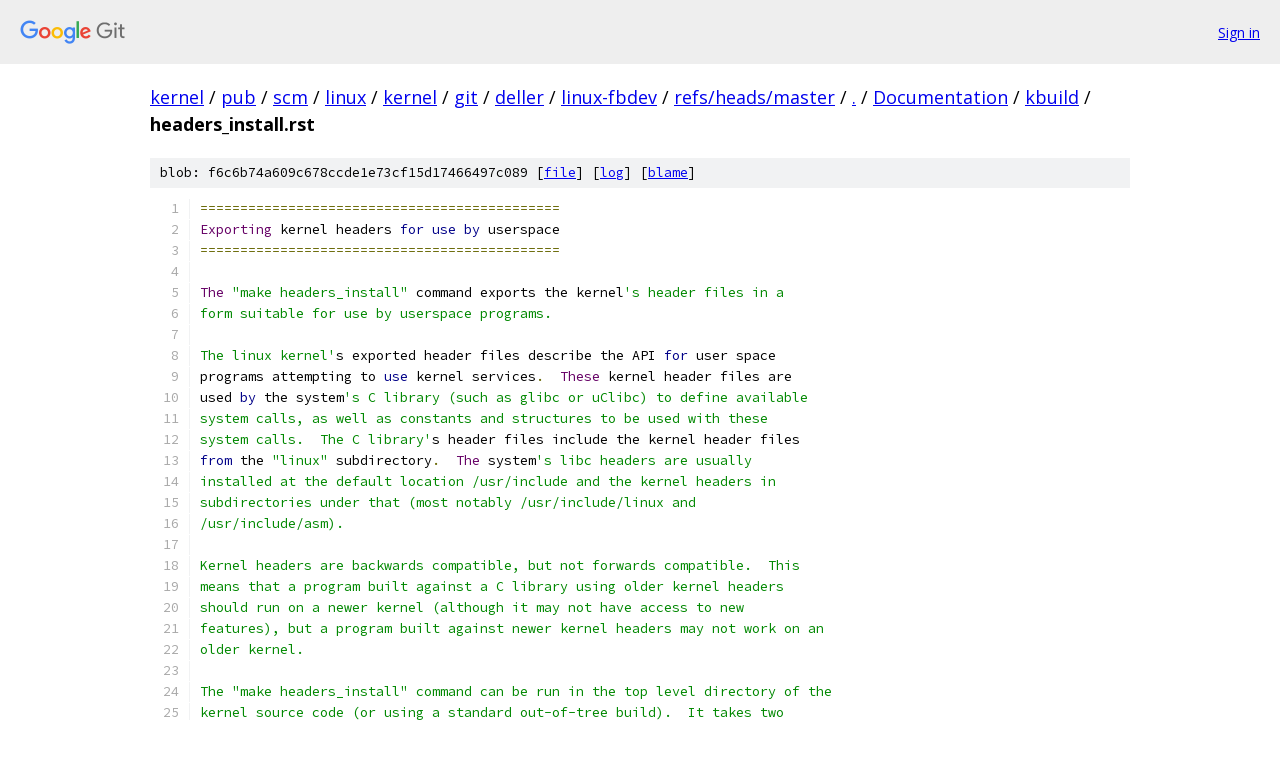

--- FILE ---
content_type: text/html; charset=utf-8
request_url: https://kernel.googlesource.com/pub/scm/linux/kernel/git/deller/linux-fbdev/+/refs/heads/master/Documentation/kbuild/headers_install.rst
body_size: 2374
content:
<!DOCTYPE html><html lang="en"><head><meta charset="utf-8"><meta name="viewport" content="width=device-width, initial-scale=1"><title>Documentation/kbuild/headers_install.rst - pub/scm/linux/kernel/git/deller/linux-fbdev - Git at Google</title><link rel="stylesheet" type="text/css" href="/+static/base.css"><link rel="stylesheet" type="text/css" href="/+static/prettify/prettify.css"><!-- default customHeadTagPart --></head><body class="Site"><header class="Site-header"><div class="Header"><a class="Header-image" href="/"><img src="//www.gstatic.com/images/branding/lockups/2x/lockup_git_color_108x24dp.png" width="108" height="24" alt="Google Git"></a><div class="Header-menu"> <a class="Header-menuItem" href="https://accounts.google.com/AccountChooser?faa=1&amp;continue=https://kernel.googlesource.com/login/pub/scm/linux/kernel/git/deller/linux-fbdev/%2B/refs/heads/master/Documentation/kbuild/headers_install.rst">Sign in</a> </div></div></header><div class="Site-content"><div class="Container "><div class="Breadcrumbs"><a class="Breadcrumbs-crumb" href="/?format=HTML">kernel</a> / <a class="Breadcrumbs-crumb" href="/pub/">pub</a> / <a class="Breadcrumbs-crumb" href="/pub/scm/">scm</a> / <a class="Breadcrumbs-crumb" href="/pub/scm/linux/">linux</a> / <a class="Breadcrumbs-crumb" href="/pub/scm/linux/kernel/">kernel</a> / <a class="Breadcrumbs-crumb" href="/pub/scm/linux/kernel/git/">git</a> / <a class="Breadcrumbs-crumb" href="/pub/scm/linux/kernel/git/deller/">deller</a> / <a class="Breadcrumbs-crumb" href="/pub/scm/linux/kernel/git/deller/linux-fbdev/">linux-fbdev</a> / <a class="Breadcrumbs-crumb" href="/pub/scm/linux/kernel/git/deller/linux-fbdev/+/refs/heads/master">refs/heads/master</a> / <a class="Breadcrumbs-crumb" href="/pub/scm/linux/kernel/git/deller/linux-fbdev/+/refs/heads/master/">.</a> / <a class="Breadcrumbs-crumb" href="/pub/scm/linux/kernel/git/deller/linux-fbdev/+/refs/heads/master/Documentation">Documentation</a> / <a class="Breadcrumbs-crumb" href="/pub/scm/linux/kernel/git/deller/linux-fbdev/+/refs/heads/master/Documentation/kbuild">kbuild</a> / <span class="Breadcrumbs-crumb">headers_install.rst</span></div><div class="u-sha1 u-monospace BlobSha1">blob: f6c6b74a609c678ccde1e73cf15d17466497c089 [<a href="/pub/scm/linux/kernel/git/deller/linux-fbdev/+/refs/heads/master/Documentation/kbuild/headers_install.rst">file</a>] [<a href="/pub/scm/linux/kernel/git/deller/linux-fbdev/+log/refs/heads/master/Documentation/kbuild/headers_install.rst">log</a>] [<a href="/pub/scm/linux/kernel/git/deller/linux-fbdev/+blame/refs/heads/master/Documentation/kbuild/headers_install.rst">blame</a>]</div><table class="FileContents"><tr class="u-pre u-monospace FileContents-line"><td class="u-lineNum u-noSelect FileContents-lineNum" data-line-number="1"></td><td class="FileContents-lineContents" id="1"><span class="pun">=============================================</span></td></tr><tr class="u-pre u-monospace FileContents-line"><td class="u-lineNum u-noSelect FileContents-lineNum" data-line-number="2"></td><td class="FileContents-lineContents" id="2"><span class="typ">Exporting</span><span class="pln"> kernel headers </span><span class="kwd">for</span><span class="pln"> </span><span class="kwd">use</span><span class="pln"> </span><span class="kwd">by</span><span class="pln"> userspace</span></td></tr><tr class="u-pre u-monospace FileContents-line"><td class="u-lineNum u-noSelect FileContents-lineNum" data-line-number="3"></td><td class="FileContents-lineContents" id="3"><span class="pun">=============================================</span></td></tr><tr class="u-pre u-monospace FileContents-line"><td class="u-lineNum u-noSelect FileContents-lineNum" data-line-number="4"></td><td class="FileContents-lineContents" id="4"></td></tr><tr class="u-pre u-monospace FileContents-line"><td class="u-lineNum u-noSelect FileContents-lineNum" data-line-number="5"></td><td class="FileContents-lineContents" id="5"><span class="typ">The</span><span class="pln"> </span><span class="str">&quot;make headers_install&quot;</span><span class="pln"> command exports the kernel</span><span class="str">&#39;s header files in a</span></td></tr><tr class="u-pre u-monospace FileContents-line"><td class="u-lineNum u-noSelect FileContents-lineNum" data-line-number="6"></td><td class="FileContents-lineContents" id="6"><span class="str">form suitable for use by userspace programs.</span></td></tr><tr class="u-pre u-monospace FileContents-line"><td class="u-lineNum u-noSelect FileContents-lineNum" data-line-number="7"></td><td class="FileContents-lineContents" id="7"></td></tr><tr class="u-pre u-monospace FileContents-line"><td class="u-lineNum u-noSelect FileContents-lineNum" data-line-number="8"></td><td class="FileContents-lineContents" id="8"><span class="str">The linux kernel&#39;</span><span class="pln">s exported header files describe the API </span><span class="kwd">for</span><span class="pln"> user space</span></td></tr><tr class="u-pre u-monospace FileContents-line"><td class="u-lineNum u-noSelect FileContents-lineNum" data-line-number="9"></td><td class="FileContents-lineContents" id="9"><span class="pln">programs attempting to </span><span class="kwd">use</span><span class="pln"> kernel services</span><span class="pun">.</span><span class="pln">  </span><span class="typ">These</span><span class="pln"> kernel header files are</span></td></tr><tr class="u-pre u-monospace FileContents-line"><td class="u-lineNum u-noSelect FileContents-lineNum" data-line-number="10"></td><td class="FileContents-lineContents" id="10"><span class="pln">used </span><span class="kwd">by</span><span class="pln"> the system</span><span class="str">&#39;s C library (such as glibc or uClibc) to define available</span></td></tr><tr class="u-pre u-monospace FileContents-line"><td class="u-lineNum u-noSelect FileContents-lineNum" data-line-number="11"></td><td class="FileContents-lineContents" id="11"><span class="str">system calls, as well as constants and structures to be used with these</span></td></tr><tr class="u-pre u-monospace FileContents-line"><td class="u-lineNum u-noSelect FileContents-lineNum" data-line-number="12"></td><td class="FileContents-lineContents" id="12"><span class="str">system calls.  The C library&#39;</span><span class="pln">s header files include the kernel header files</span></td></tr><tr class="u-pre u-monospace FileContents-line"><td class="u-lineNum u-noSelect FileContents-lineNum" data-line-number="13"></td><td class="FileContents-lineContents" id="13"><span class="kwd">from</span><span class="pln"> the </span><span class="str">&quot;linux&quot;</span><span class="pln"> subdirectory</span><span class="pun">.</span><span class="pln">  </span><span class="typ">The</span><span class="pln"> system</span><span class="str">&#39;s libc headers are usually</span></td></tr><tr class="u-pre u-monospace FileContents-line"><td class="u-lineNum u-noSelect FileContents-lineNum" data-line-number="14"></td><td class="FileContents-lineContents" id="14"><span class="str">installed at the default location /usr/include and the kernel headers in</span></td></tr><tr class="u-pre u-monospace FileContents-line"><td class="u-lineNum u-noSelect FileContents-lineNum" data-line-number="15"></td><td class="FileContents-lineContents" id="15"><span class="str">subdirectories under that (most notably /usr/include/linux and</span></td></tr><tr class="u-pre u-monospace FileContents-line"><td class="u-lineNum u-noSelect FileContents-lineNum" data-line-number="16"></td><td class="FileContents-lineContents" id="16"><span class="str">/usr/include/asm).</span></td></tr><tr class="u-pre u-monospace FileContents-line"><td class="u-lineNum u-noSelect FileContents-lineNum" data-line-number="17"></td><td class="FileContents-lineContents" id="17"></td></tr><tr class="u-pre u-monospace FileContents-line"><td class="u-lineNum u-noSelect FileContents-lineNum" data-line-number="18"></td><td class="FileContents-lineContents" id="18"><span class="str">Kernel headers are backwards compatible, but not forwards compatible.  This</span></td></tr><tr class="u-pre u-monospace FileContents-line"><td class="u-lineNum u-noSelect FileContents-lineNum" data-line-number="19"></td><td class="FileContents-lineContents" id="19"><span class="str">means that a program built against a C library using older kernel headers</span></td></tr><tr class="u-pre u-monospace FileContents-line"><td class="u-lineNum u-noSelect FileContents-lineNum" data-line-number="20"></td><td class="FileContents-lineContents" id="20"><span class="str">should run on a newer kernel (although it may not have access to new</span></td></tr><tr class="u-pre u-monospace FileContents-line"><td class="u-lineNum u-noSelect FileContents-lineNum" data-line-number="21"></td><td class="FileContents-lineContents" id="21"><span class="str">features), but a program built against newer kernel headers may not work on an</span></td></tr><tr class="u-pre u-monospace FileContents-line"><td class="u-lineNum u-noSelect FileContents-lineNum" data-line-number="22"></td><td class="FileContents-lineContents" id="22"><span class="str">older kernel.</span></td></tr><tr class="u-pre u-monospace FileContents-line"><td class="u-lineNum u-noSelect FileContents-lineNum" data-line-number="23"></td><td class="FileContents-lineContents" id="23"></td></tr><tr class="u-pre u-monospace FileContents-line"><td class="u-lineNum u-noSelect FileContents-lineNum" data-line-number="24"></td><td class="FileContents-lineContents" id="24"><span class="str">The &quot;make headers_install&quot; command can be run in the top level directory of the</span></td></tr><tr class="u-pre u-monospace FileContents-line"><td class="u-lineNum u-noSelect FileContents-lineNum" data-line-number="25"></td><td class="FileContents-lineContents" id="25"><span class="str">kernel source code (or using a standard out-of-tree build).  It takes two</span></td></tr><tr class="u-pre u-monospace FileContents-line"><td class="u-lineNum u-noSelect FileContents-lineNum" data-line-number="26"></td><td class="FileContents-lineContents" id="26"><span class="str">optional arguments::</span></td></tr><tr class="u-pre u-monospace FileContents-line"><td class="u-lineNum u-noSelect FileContents-lineNum" data-line-number="27"></td><td class="FileContents-lineContents" id="27"></td></tr><tr class="u-pre u-monospace FileContents-line"><td class="u-lineNum u-noSelect FileContents-lineNum" data-line-number="28"></td><td class="FileContents-lineContents" id="28"><span class="str">  make headers_install ARCH=i386 INSTALL_HDR_PATH=/usr</span></td></tr><tr class="u-pre u-monospace FileContents-line"><td class="u-lineNum u-noSelect FileContents-lineNum" data-line-number="29"></td><td class="FileContents-lineContents" id="29"></td></tr><tr class="u-pre u-monospace FileContents-line"><td class="u-lineNum u-noSelect FileContents-lineNum" data-line-number="30"></td><td class="FileContents-lineContents" id="30"><span class="str">ARCH indicates which architecture to produce headers for, and defaults to the</span></td></tr><tr class="u-pre u-monospace FileContents-line"><td class="u-lineNum u-noSelect FileContents-lineNum" data-line-number="31"></td><td class="FileContents-lineContents" id="31"><span class="str">current architecture.  The linux/asm directory of the exported kernel headers</span></td></tr><tr class="u-pre u-monospace FileContents-line"><td class="u-lineNum u-noSelect FileContents-lineNum" data-line-number="32"></td><td class="FileContents-lineContents" id="32"><span class="str">is platform-specific, to see a complete list of supported architectures use</span></td></tr><tr class="u-pre u-monospace FileContents-line"><td class="u-lineNum u-noSelect FileContents-lineNum" data-line-number="33"></td><td class="FileContents-lineContents" id="33"><span class="str">the command::</span></td></tr><tr class="u-pre u-monospace FileContents-line"><td class="u-lineNum u-noSelect FileContents-lineNum" data-line-number="34"></td><td class="FileContents-lineContents" id="34"></td></tr><tr class="u-pre u-monospace FileContents-line"><td class="u-lineNum u-noSelect FileContents-lineNum" data-line-number="35"></td><td class="FileContents-lineContents" id="35"><span class="str">  ls -d include/asm-* | sed &#39;</span><span class="pln">s</span><span class="pun">/.*-</span><span class="com">//&#39;</span></td></tr><tr class="u-pre u-monospace FileContents-line"><td class="u-lineNum u-noSelect FileContents-lineNum" data-line-number="36"></td><td class="FileContents-lineContents" id="36"></td></tr><tr class="u-pre u-monospace FileContents-line"><td class="u-lineNum u-noSelect FileContents-lineNum" data-line-number="37"></td><td class="FileContents-lineContents" id="37"><span class="pln">INSTALL_HDR_PATH indicates </span><span class="kwd">where</span><span class="pln"> to install the headers</span><span class="pun">.</span><span class="pln"> </span><span class="typ">It</span><span class="pln"> defaults to</span></td></tr><tr class="u-pre u-monospace FileContents-line"><td class="u-lineNum u-noSelect FileContents-lineNum" data-line-number="38"></td><td class="FileContents-lineContents" id="38"><span class="str">&quot;./usr&quot;</span><span class="pun">.</span></td></tr><tr class="u-pre u-monospace FileContents-line"><td class="u-lineNum u-noSelect FileContents-lineNum" data-line-number="39"></td><td class="FileContents-lineContents" id="39"></td></tr><tr class="u-pre u-monospace FileContents-line"><td class="u-lineNum u-noSelect FileContents-lineNum" data-line-number="40"></td><td class="FileContents-lineContents" id="40"><span class="typ">An</span><span class="pln"> </span><span class="str">&#39;include&#39;</span><span class="pln"> directory </span><span class="kwd">is</span><span class="pln"> automatically created inside INSTALL_HDR_PATH </span><span class="kwd">and</span></td></tr><tr class="u-pre u-monospace FileContents-line"><td class="u-lineNum u-noSelect FileContents-lineNum" data-line-number="41"></td><td class="FileContents-lineContents" id="41"><span class="pln">headers are installed </span><span class="kwd">in</span><span class="pln"> </span><span class="str">&#39;INSTALL_HDR_PATH/include&#39;</span><span class="pun">.</span></td></tr><tr class="u-pre u-monospace FileContents-line"><td class="u-lineNum u-noSelect FileContents-lineNum" data-line-number="42"></td><td class="FileContents-lineContents" id="42"></td></tr><tr class="u-pre u-monospace FileContents-line"><td class="u-lineNum u-noSelect FileContents-lineNum" data-line-number="43"></td><td class="FileContents-lineContents" id="43"><span class="typ">The</span><span class="pln"> kernel header </span><span class="kwd">export</span><span class="pln"> infrastructure </span><span class="kwd">is</span><span class="pln"> maintained </span><span class="kwd">by</span><span class="pln"> </span><span class="typ">David</span><span class="pln"> </span><span class="typ">Woodhouse</span></td></tr><tr class="u-pre u-monospace FileContents-line"><td class="u-lineNum u-noSelect FileContents-lineNum" data-line-number="44"></td><td class="FileContents-lineContents" id="44"><span class="pun">&lt;</span><span class="pln">dwmw2@infradead</span><span class="pun">.</span><span class="pln">org</span><span class="pun">&gt;.</span></td></tr></table><script nonce="oJT2jSe598UGFjq4BWIUUg">for (let lineNumEl of document.querySelectorAll('td.u-lineNum')) {lineNumEl.onclick = () => {window.location.hash = `#${lineNumEl.getAttribute('data-line-number')}`;};}</script></div> <!-- Container --></div> <!-- Site-content --><footer class="Site-footer"><div class="Footer"><span class="Footer-poweredBy">Powered by <a href="https://gerrit.googlesource.com/gitiles/">Gitiles</a>| <a href="https://policies.google.com/privacy">Privacy</a>| <a href="https://policies.google.com/terms">Terms</a></span><span class="Footer-formats"><a class="u-monospace Footer-formatsItem" href="?format=TEXT">txt</a> <a class="u-monospace Footer-formatsItem" href="?format=JSON">json</a></span></div></footer></body></html>